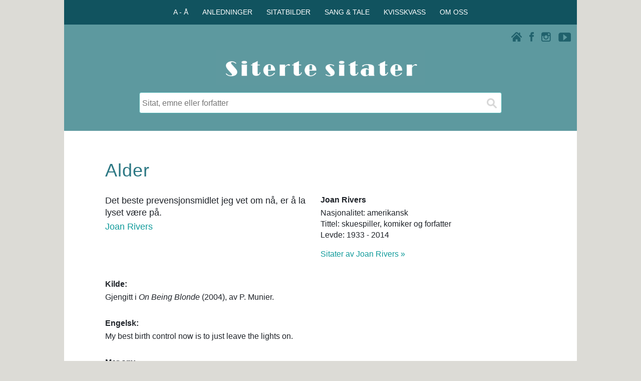

--- FILE ---
content_type: text/html; charset=utf-8
request_url: https://www.google.com/recaptcha/api2/aframe
body_size: 268
content:
<!DOCTYPE HTML><html><head><meta http-equiv="content-type" content="text/html; charset=UTF-8"></head><body><script nonce="04dOzsZw7DgfqoxIBp8Lzw">/** Anti-fraud and anti-abuse applications only. See google.com/recaptcha */ try{var clients={'sodar':'https://pagead2.googlesyndication.com/pagead/sodar?'};window.addEventListener("message",function(a){try{if(a.source===window.parent){var b=JSON.parse(a.data);var c=clients[b['id']];if(c){var d=document.createElement('img');d.src=c+b['params']+'&rc='+(localStorage.getItem("rc::a")?sessionStorage.getItem("rc::b"):"");window.document.body.appendChild(d);sessionStorage.setItem("rc::e",parseInt(sessionStorage.getItem("rc::e")||0)+1);localStorage.setItem("rc::h",'1769243856875');}}}catch(b){}});window.parent.postMessage("_grecaptcha_ready", "*");}catch(b){}</script></body></html>